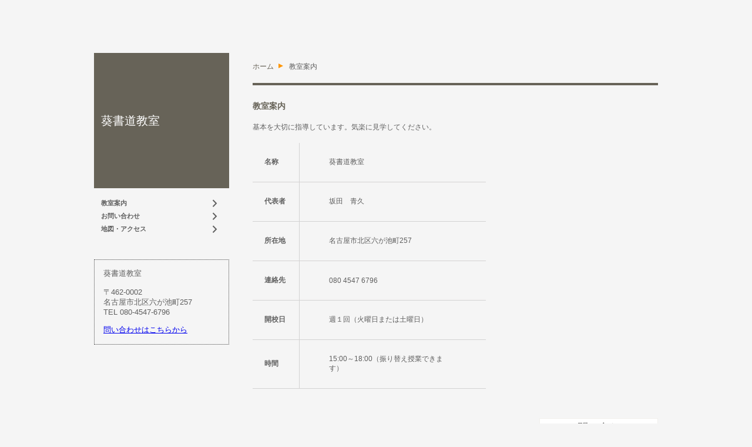

--- FILE ---
content_type: text/html; charset=UTF-8
request_url: https://www.aoi-syodokyoshitsu.com/profile.html
body_size: 3917
content:
<!DOCTYPE HTML>
<html lang="ja">
<head prefix="og: http://ogp.me/ns#">
<meta charset="utf-8">
<title>教室案内 | 葵書道教室</title>
<meta name="Description" content="名古屋市北区で、お子供様から大人まで基本を大切に丁寧な指導を行う書道教室です。"/>
<meta name="keywords" content="書道教室,習字教室,名古屋市北区,バス停如意住宅" />
<meta name="og:type" content="article">
<meta property="og:title" content="教室案内 | 葵書道教室" />
<meta property="og:url" content="https://www.aoi-syodokyoshitsu.com/profile.html" />
<meta property="og:description" content="名古屋市北区で、お子供様から大人まで基本を大切に丁寧な指導を行う書道教室です。" />
<meta name="twitter:card" content="summary" />
<meta name="twitter:title" content="教室案内 | 葵書道教室" />
<meta name="twitter:description" content="名古屋市北区で、お子供様から大人まで基本を大切に丁寧な指導を行う書道教室です。" />




<script type="text/javascript" src="https://assets.toriaez.jp/templates/js/jquery.1.11.0.min.js"></script>

<!--[if lt IE 9]>
<script src="https://assets.toriaez.jp/templates/js/svn/html5.js"></script>
<![endif]-->
<!--[if lt IE 9]>
<script src="https://assets.toriaez.jp/templates/js/svn/IE9.js"></script>
<![endif]-->
<!--[if lt IE 7]>
<script src="https://assets.toriaez.jp/templates/js/svn/ie7-squish.js"></script>
<![endif]-->

<!--[if IE 6]>
<script type="text/javascript" src="https://assets.toriaez.jp/templates/js/DD_belatedPNG_0.0.8a.js"></script>
<script type="text/javascript">
 DD_belatedPNG.fix('.png,img');  
</script>
<![endif]-->

<!-- stylesheet -->
<link href="https://assets.toriaez.jp/thp2/pc/css/136/common.css" rel="stylesheet" media="all" /><!-- stylesheet end -->


<script type="text/javascript" src="https://assets.toriaez.jp/templates/js/jquery.easing.1.3.js"></script>
<script type="text/javascript" src="https://assets.toriaez.jp/templates/js/jquery_hash_link.js"></script>
<script type="text/javascript" language="JavaScript" src="https://assets.toriaez.jp/templates/js/smartRollover.js"></script>
<script type="text/javascript" language="JavaScript" src="https://assets.toriaez.jp/templates/js/heightLine.js"></script>



<script>
const _acc_user_id = 7615;
const _acc_post_domain = 'user.toriaez-hp.jp';
</script>
<script type="text/javascript" src="https://front-static.toriaez-hp.jp/front-static/js/api/analytics_api.js"></script></head>

<body id="top" class="tpl-profile">

<!--========================= content ==========================-->
<div id="content" class="clearfix">

<!--========== sidebar ==========-->
<div id="sidebar">
    <div id="site_title">
     <h1><a href="https://www.aoi-syodokyoshitsu.com">葵書道教室</a></h1>
    </div>


<div id="global_nav">
<dl id="globalMenu">
</dl>
</div><!-- /#globel_nav -->

	<script>
	(function($j) {
	$j("#global_nav").find("dd").hide();
	$menus = $j("#globalMenu").find("dt");

	$menus.each(function(i,ele) {
		var e = $j(ele);
		if(e.next().is("dd")){
			return true;
		}else{
			e.find("span").remove();
		}
    });

  	$j("#global_nav dt span").on("click",function(e){
	$btn = $j(this);
	$j(this).parent(".parent").nextUntil(".parent").slideToggle(120,"swing");
	$btn.toggleClass("close");
	});


	}(jQuery));
    </script>

        <div id="about">
        <ul>
                    <li class="side_profile"><a href="profile.html">教室案内</a></li>
                                    <li class="side_contact"><a href="form.html">お問い合わせ</a></li>
                         
            <li class="side_map"><a href="map.html">地図・アクセス</a></li>
                    </ul>
    </div><!-- /#about -->
    
<div id="side-area">葵書道教室<br><br>〒462-0002<br>名古屋市北区六が池町257<br>TEL 080-4547-6796<br><br><a href="/form.html">問い合わせはこちらから</a></div>

</div>
<!--========== //sidebar ==========-->

<!--========== main ==========-->
<div id="main">
    <div id="pnkz" class="clearfix">
        <ul>
            <li><a href="https://www.aoi-syodokyoshitsu.com">ホーム</a></li>
            <li class="cont">教室案内</li>
        </ul>
    </div><!-- /#pnkz -->
    
    <div id="page_title">
        <h2>教室案内</h2>
    </div><!-- /#pageTitle -->

    <!-- profile -->
<div id="profile">
<div id="lead_s">基本を大切に指導しています。気楽に見学してください。</div>
<table cellpadding="0" cellspacing="0">
<tr>
<th>名称</th>
<td>葵書道教室</td>
</tr>
<tr>
<th>代表者</th>
<td>坂田　青久</td>
</tr>
<tr>
<th>所在地</th>
<td>名古屋市北区六が池町257</td>
</tr>
<tr>
<th>連絡先</th>
<td>080 4547 6796</td>
</tr>
<tr>
<th>開校日</th>
<td>週１回（火曜日または土曜日）</td>
</tr>
<tr>
<th>時間</th>
<td>15:00～18:00（振り替え授業できます）</td>
</tr>
</table>
</div>
<!-- //profile -->

    <div id="inquiry">
        <a href="form.html">お問い合わせ</a>
    </div><!-- /#inquiry -->

   
</div>
<!--========== //main ==========-->
</div>
<!--=========================// content ==========================-->

<!--=========================footer=========================-->
<div id="footer">
    	<div id="pagetop" class="clearfix">
       <a href="#content" target="_blank"><img src="https://assets.toriaez.jp/thp2/pc/images/136/btn-page_top.png" alt="PageTop" /></a>
  	</div>
    
    <script>jQuery(function(){jQuery('#qrCodeNone canvas').attr('id', 'qrcodeCanvas');jQuery('#qrCode-img').css({"background-color":"#fff","padding":"15px"});});</script>
<script>
jQuery(function(){
jQuery('#qrCode-img').css({"width":"70px","height":"70px","margin":"22px 15px 28px 0"});
});
</script>
<!--=========================qrcode=========================-->
    <div id="qrcode"  class="clearfix">
        <div class="qrcodeIn">
        <span id="qrCodeNone" style="display:none"></span><img id="qrCode-img" src="[data-uri]" alt="QRコード" />
        <p>携帯のバーコードリーダーでQRコードを読み取ることで、携帯版ホームページへアクセスできます。</p>
        </div>
    </div><!-- /#qrcode -->
<!--=========================//qrcode=========================-->

    <div id="copyright">
<address>copyright &copy; 葵書道教室 some rights reserved.</address>
    </div>
</div><!--/#footer-->
<!--=========================//footer=========================-->


</body>
</html>

--- FILE ---
content_type: text/css
request_url: https://assets.toriaez.jp/thp2/pc/css/136/common.css
body_size: 3786
content:
/*============================
　CSSリセット
=============================*/
* {
margin: 0px;
padding: 0px;
font-family:"Lucida Grande","Lucida Sans Unicode","Hiragino Kaku Gothic Pro","ヒラギノ角ゴ Pro W3","メイリオ",Meiryo,"ＭＳ Ｐゴシック",Helvetica,Arial,Verdana,sans-serif;
}
h1, h2, h3, h4, h5, h6, strong, b {
font-weight:bold;
}
body {
  font-size: 81%;  /*font-sizeリセット*/
}
/* -----------------------------------------
10px	>>	0.77em
11px	>>	0.83em
12px	>>	0.92em
13px	>>	1em
14px	>>	1.08em
15px	>>	1.17em
16px	>>	1.25em
17px	>>	1.33em
19px	>>	1.46em
20px	>>	1.54em
----------------------------------------- */
img {
border:none;
margin: 0px;
padding: 0px;
vertical-align:middle;/*IE6 下の余白を消す*/
}
a {
outline:none;/*for firefox*/
}
/*============================
　共通チップス
=============================*/
body {
	background: #f5f5f5;
	color: #5f5f5f;/*このテンプレの基本色*/
}
.clear {
	clear: both;
}
/*clearfix*/
.clearfix {zoom:1;}
.clearfix:after {
  content : ""; 
  display: block; 
  clear: both;
}
a {
text-decoration:underline;
}
a:hover {
color: #ffae00;
}

/*============================
レイアウト
=============================*/

#content {
  width: 960px;
  margin: 90px auto 0 auto;
}
#sidebar {
  width: 230px;
  float: left;
}
#main {
  width: 690px;
  float: right;
}
#footer {
  clear: both;
}

/*============================
	サイドバー
=============================*/

/*　タイトル
-----------------------------------------*/
#site_title h1 {
	display: table;
	width:230px;
	min-height:230px;
	background: #676358;
}
#site_title a {
	display: table-cell;
	vertical-align: middle;
	color: #fff;
	font-size: 20px;
	line-height: 30px;
	font-weight:normal;
	text-decoration: none;
	padding:20px 12px;
}
#site_title img {
	width:200px;
}
	

/*　グローバルナビ
-----------------------------------------*/

#global_nav dl dt {/* 親メニュー */
	font-size: 1em;
	line-height: 1.69em;
	border-top:1px solid #e0e0e0;
	border-bottom:1px solid #e0e0e0;
	margin-top: -1px;
	position:relative;
}
a.span{
	display:block;
	text-decoration: none;
	color: #5f5f5f;
	font-weight: bold;
	padding: 20px 45px 20px 12px;
}
a.no_span{
	display:block;
	text-decoration: none;
	color: #5f5f5f;
	font-weight: bold;
	background: url(../../images/136/bgi_global_nav_1.png) no-repeat center;
	padding: 20px 45px 20px 12px;
}
#global_nav dl dt a:hover{
	background-color: rgba(233,220,200,0.65);
}
#global_nav dl dt span {
	cursor:pointer;
	display:block;
	width:0px;
	height:0px;
	position:absolute;
	top:50%;
	margin-top:-7px;
	right:12px;
	width:20px;
	height:0;
	padding-top:15px;
	*zoom:1;
	overflow:hidden;
	background:url(../../images/136/ico_plus_001.png) no-repeat;
}
#global_nav dl dt span.close {
	background:url(../../images/136/ico_minus_001.png) no-repeat;
}
#global_nav dl dd {/* 子メニュー */
	font-size: 0.92em;
	line-height: 1.38em;
	border-top:1px dotted #e0e0e0;
	border-bottom:1px dotted #e0e0e0;
	margin-top: -1px;
}
#global_nav dl dd a {
	display:block;
	padding:7px 45px 7px 28px;
	text-decoration: none;
	color: #5f5f5f;
	background :url(../../images/136/ico_step_001.png ) 12px 9px no-repeat;
}
#global_nav dl dd a:hover {
	background :url(../../images/136/ico_step_001.png ) 12px 9px no-repeat rgba(233,220,200,0.65);
}

/*　プロフィール
-----------------------------------------*/
#about {
	margin-top:15px;
}
#about ul li {
	list-style: none;
	font-size: 0.83em;
	font-weight:bold;
	background: url(../../images/136/bgi_global_nav_1.png) no-repeat center;  
}
#about ul li a {
	display:block;
	color: #5f5f5f;
	padding:4px 45px 4px 12px ;
	text-decoration:none;
}
#about a:hover {
	background: url(../../images/136/bgi_global_nav_1.png) no-repeat center rgba(233,220,200,0.65);  
}

/*　ブログ
-----------------------------------------*/
#blog {
	margin-top:30px;
}
#blog h2 {
	color:#fff;
	font-size: 1em;
	padding:3px 12px;
	background-color: #676358;
} 
#blog dl dt {
	color: #ffae00;
	font-size: 0.83em;
	line-height:0.83em;
	padding:15px 45px 4px 12px;
}
#blog dl dd {
	border-bottom:solid #e0e0e0 1px;
	line-height:1.54em;
	padding:0px 12px 15px 12px;
}
#blog dl dd a {
	color: #5f5f5f;
	font-size: 12px;
}
#blog dl dd a:hover {
	color: #ffae00;
}
#blog_link {
		border-bottom:solid #e0e0e0 1px;
		margin-bottom:65px;
}
#blog_link a {
	display: block;
	color: #ffae00;
	text-decoration: none;
	font-size: 1em;
	line-height:1em;
	padding: 9px 12px;
	background: url(../../images/136/bgi_blog_1.png) no-repeat center;
}
#blog_link a:hover {
	color: #fff;
	background: #ffae00 url(../../images/136/bgi_blog_2.png) no-repeat center;	
}

/*============================
	メイン
=============================*/

/*　リードエリア
-----------------------------------------*/
#site_description  {
	width: 690px;
	display: table;
	background: #fff;
	margin-bottom: 40px;
	padding:1px;
}
#site_description h2 {
	display: table-cell;
	vertical-align: middle;
	font-size: 16px;
	line-height: 30px;
	font-weight: normal;
	color: #ffae00;
	padding: 20px 34px 20px 30px;

}
#site_description img {
	display: table-cell;
	max-width:365px;
	vertical-align: middle;
	float: right;
}

/* スライド
------------------------------*/
.mainSlideIn {
	box-sizing:content-box;
	box-sizing:inherit;
	width:692px;
	padding:0px 0 0;
}
.bx-wrapper {
    margin-bottom:40px !important;
	height:288px !important;
}
#mainSlide{
	margin:0;
}
#mainSlide li {
	height:288px !important;
	width:692px;
	position:relative;
	background:rgba(0,0,0,0.2);
	overflow:hidden;
}
#mainSlide li img {
	position:absolute;
	left:0;
	width:692px;
	height:auto;
}

/* pager */
.bx-wrapper .bx-pager.bx-default-pager a {
	background: #676358;
	opacity: 0.5;
	text-indent: -9999px;
	display: block;
	width: 7px;
	height: 7px;
	margin: 0 7.5px;
	outline: 0;
	cursor:pointer;
	border-radius:7px;
}
.bx-wrapper .bx-pager.bx-default-pager a:hover ,
.bx-wrapper .bx-pager.bx-default-pager a.active {
	background: #ffae00;
	opacity:1;
}
/* ページャーの位置を調整したい場合
.bx-wrapper .bx-pager {
    bottom: -33px!important;
}
*/
/* controlBtn */
.bx-wrapper .bx-controls-direction a {
	width:40px;
	height:40px;
	margin:0;
	bottom:-40px;
	cursor:pointer;
}
.bx-wrapper .bx-prev {
	background:url(../../images/136/btn-slider_001.png) 15px center no-repeat;
	left:256px;
	opacity:0.5;
}
.bx-wrapper .bx-prev:hover {
	opacity:1;
}
.bx-wrapper .bx-next {
	background:url(../../images/136/btn-slider_002.png) 17px center no-repeat ;
	right:256px;
	opacity:0.5;
}
.bx-wrapper .bx-next:hover {
	opacity:1;
}
/*　トピックス 
------------------------------------------------*/
#topics{
	background: #fff;
	width:100%;
	}
.topics_title {
	background :url(../../images/136/bgi_topics_title.png ) left top no-repeat;
	padding: 28px 27px;
	border-bottom: solid 1px #f1f0ec;
}
.topics_title h2{
	font-weight: normal;
	color:#5f5f5f;
	font-size:1.25em;
	line-height:1.25em;
}
#topics dl {
	 width:100%;
	 max-height:147px;
	 overflow-x : hidden;
	 overflow-y : auto;	 
}
#topics dt {
	font-size:0.83em;
	color:#ffae00;
	width:70px;
	padding:13px 0 11px 27px;
	float: left;
}
#topics dd {
	font-size:0.92em;
	padding:13px 25px 11px 125px;
    border-bottom:1px solid #f1f0ec; 
}
#topics dd a {
	color:#5f5f5f;
}
#topics dd a:hover {
	color:#ffae00;
}

/*　記事ボックス 
------------------------------------------------*/
.article_box {
	background: #fff;
	margin-top: 40px;
	width:100%;
	clear:both;
}
.article_title {
	background :url(../../images/136/bgi_topics_title.png ) left top no-repeat;
	padding: 26px 29px 26px 27px;
	border-bottom: solid 1px #f1f0ec;
}
.article_title h2 {
	font-weight: normal;
	color:#5f5f5f;
	font-size:16px;
	line-height:24px;
}
/* 記事画像なし */

.article_box .entry {
	width: 400px;
	float: left;
	font-size: 0.92em;
	line-height: 1.99em;
	padding:30px 29px 30px 27px;
}
.article_box .article_figure {
 	float: right;
	width: 200px;
	padding: 30px 29px 30px 0;
}
.article_figure img {
	width: 200px;
	border: 1px solid #e0e0e0;
}
.article_figure span {
	display:block;
	color:#5f5f5f;
	font-size:0.83em;
	padding:5px 0 10px 0;
}

/*記事エリア内img*/
.article_box img {
	max-width:100%;
}

/*article_box no-img*/
.no-img .entry {
	width:630px;
	float: none;
}
/*記事ボックス内のテーブル*/
.article_box .entry table {
 	border-collapse:collapse;
    border:#d3d2d2 1px solid;
}
.article_box .entry table th,
.article_box .entry table td {
	border:#d3d2d2 1px solid;
	padding:10px;
}
/*お問い合わせ*/
#inquiry a {
	display: block;
	margin:50px 0 65px auto;
	width: 200px;
	color: #5f5f5f;
	padding:6px 0;
	font-size:18px;
	line-height:18px;
	border:solid 1px #f1f0ec;
	text-align: center;
	background:#fff;
	text-decoration:none;
}
#inquiry a:hover{
	color: #fff;
	background: #ffae00;
}

/*============================
	フッター
=============================*/
/*ページトップ*/
#pagetop{
	height:29px;
	}
	
#pagetop a {
	display: block;
	background: #807b6b;
	padding: 5px 0 8px 0;
	text-align: center;
}
#pagetop a:hover {
	background-color:rgba(166,159,139,0.65);
}
/*QRコード*/
#qrcode {
	background: #676358;
}
#qrcode .qrcodeIn {
	width:960px;
	margin:0 auto;
}
#qrcode .qrcodeIn img{
	float:left;
	padding:22px 0 28px 0;
	margin-right:15px;
}
#qrcode .qrcodeIn p{
	color:#fff;
	width:270px;
	padding: 43px 0 0 15px;
	font-size:0.92em;
}
/*コピーライト*/
#copyright {
	background:#3d3b33;
	padding:20px 0 20px 0;
}
#copyright img{
	margin:0 7px 0 0;
}
address {
	display:block;
	color:#fff;
	font-size: 0.77em;
	text-align:center;
	font-style:normal;
	width:960px;
	margin:0 auto;
}

/*============================
フリーエリア
=============================*/
#side-area{
	margin:40px auto 20px auto;
	padding:15px;
	border:1px dotted #454545;
}
#side-area img{
	max-width: 100%;
}

#foot-area{
	margin:40px auto 40px auto;
	padding:15px;
	border:1px dotted #454545;
}
#foot-area img{
	max-width: 100%;
}

/*============================
	下層ページ共通
=============================*/
/*ページタイトル*/

#page_title {
	width:690px;
	border-top: solid 4px #676358;	
}
#page_title h2 {
	font-size: 1.08em;
	font-weight:bold;
	line-height: 1.5em;
	color:#676358;
	padding-top:25px;
}
/*パン屑リスト*/
#pnkz {
	margin:15px 0 20px 0;
	width:690px;
	text-align:left;
}
#pnkz ul {
	list-style: none;
}
#pnkz ul li {
	float:left;
	font-size:0.92em;
	line-height:1.38em;
}
#pnkz ul li a {
	color:#676358;
	text-decoration:none;
}
#pnkz ul li a:hover {
	color:#ffae00;
}

#pnkz .cont {
	background:url(../../images/136/ico_step_001.png) 8px 2px no-repeat;
	padding:0 0 0 26px;
}

/*============================
	お問い合わせフォーム、プロフィール、地図
=============================*/

#map,#profile,#form {
	font-size:0.92em;
}

#form table {
	border-collapse:collapse;
	width:690px;
	margin:0 auto;
	border-top:solid 1px #d3d2d2;
}
#map table,　#profile table {
	border-collapse:collapse;
	width:690px;
	margin:0 auto;
	background:#fff;
	margin-bottom:60px;
}
#form table{
	border-bottom:solid 1px #d3d2d2;
}
#map th, #profile th {
	padding:25px 10px 25px 20px;
	vertical-align:middle;
	font-weight:normal;
	border-bottom:solid 1px #d3d2d2;
	border-right:solid 1px #d3d2d2;
	width:20%;
	font-weight:bold;
	text-align:left;
}
#map td, #profile td {
	vertical-align:middle;
	padding: 25px 50px;
	border-bottom:solid 1px #d3d2d2;
	width:80%;
}
#form th {
	vertical-align:middle;
	font-weight:normal;
	width:25%;
	padding:10px;
	text-align:left;
}
#form td {
	vertical-align:middle;
	padding:10px;
	width:75%;
}
/*お問い合わせ
-----------------------------------------*/
.validation-advice {
  margin-top: 3px;
  padding-left: 5px;
  color: #cc0000;
}

.warning {
	text-align:left;
	padding-top:10px;
}
.validation_span, .warning span {
	color:#F03;
}
#contact_submit th, #contact_submit td{
	text-align:center;
}
#form input, #form textarea {
	font-size:1.2em;
	padding:5px;
	
}
#form input[type=text], #form textarea {
	border:solid 1px #d3d0d0;
}
#form input[type=text]:focus, #form textarea:focus {
	outline:none;
	background:#e7f3f4;
}
#form input[type=submit],
#form input[type=reset] {
	padding: 8px 20px;
	width:150px;
	font-size:14px;
	margin:10px 0 20px 0;
}

#form input[type=submit] {
margin-right: 20px;
font-weight: bold;
text-decoration: none;
color: #5f5f5f;
}

#form input[type=reset] {
font-weight: bold;
text-decoration: none;
color: #5f5f5f;
}

#form input[type=submit]:hover, #form input[type=reset]:hover {
cursor: pointer;
text-decoration: none;
color: #ffae00;
}
#form input[type=submit]:focus, #form input[type=reset]:focus {
	outline:none;
}

/*リード文
-----------------------------------------*/
#lead_s {
	padding:18px 0;
	line-height:1.5;
}
/*地図
-----------------------------------------*/
#frame {
	text-align:center;
	margin:30px 0px;
}
#map #frame iframe {
	width: 638px;
	height: 390px;
}
/*プロフィール
-----------------------------------------*/
#profile{
}

/* 20170110 プロフィール、お問い合わせ、地図
-----------------------------------------*/
#map th, #profile th , .map th, .profile th {
width: 20%;
}

#map td, #profile td , .map td, .profile td {
word-break:break-all;
}




/* 20170703 ADD */
#side-area img{
	max-width: 100%;
}
#foot-area img{
	max-width: 100%;
}


/* 20190416 ADD */
.box ul,
.box1 ul,
.box2 ul,
.box3 ul,
.articleBox ul,
.entry_box ul,
.entryBox ul,
.article-box ul,
.article ul,
.article_box ul{
    list-style-type: disc;
}
.box ol,
.box1 ol,
.box2 ol,
.box3 ol,
.articleBox ol,
.entry_box ol,
.entryBox ol,
.article-box ol,
.article ol,
.article_box ol {
    list-style-type: decimal;
}
.box ul,
.box1 ul,
.box2 ul,
.box3 ul,
.articleBox ul,
.entry_box ul,
.entryBox ul,
.article-box ul,
.article ul,
.article_box ul,
.box ol,
.box1 ol,
.box2 ol,
.box3 ol,
.articleBox ol,
.entry_box ol,
.entryBox ol,
.article-box ol,
.article ol,
.article_box ol {
    margin-left: 18px;
}


/* 20211112 フリーエリアテーブル設定
-----------------------------------------*/
#side-area table,.side-area table,
#foot-area table,.foot-area table{
    border-collapse: collapse;
}
#side-area table th,.side-area table th, 
#side-area table td,.side-area table td,
#foot-area table th,.foot-area table th,
#foot-area table td,.foot-area table td
{
    border: #ccc 1px solid;
    padding: 5px;
}

